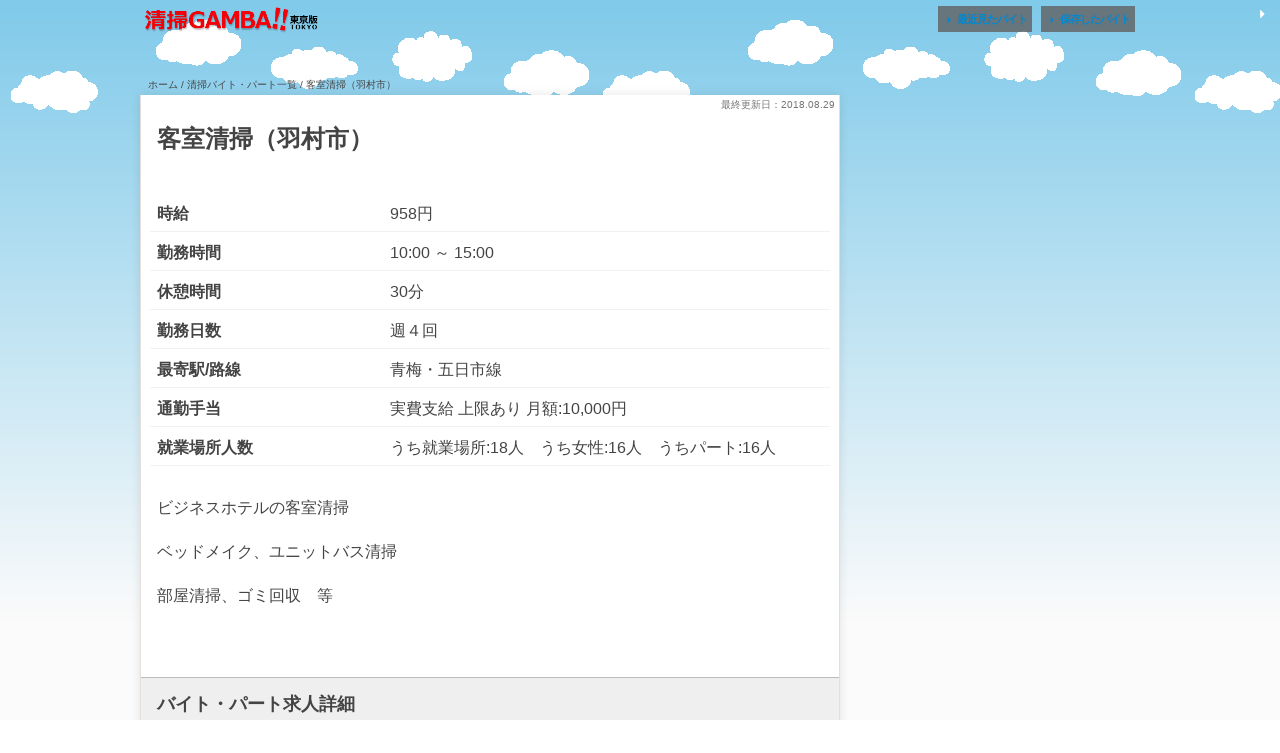

--- FILE ---
content_type: text/html; charset=UTF-8
request_url: https://seisou-gamba.jp/hwjob/16885
body_size: 3898
content:
<!doctype html><html lang="ja" class="no-js"><head><meta charset="UTF-8"><title> 客室清掃（羽村市） : 清掃のバイト・パートなら清掃ガンバ</title><link href="//www.google-analytics.com" rel="dns-prefetch"><link href="https://seisou-gamba.jp/wp-content/themes/job/img/icons/favicon.ico" rel="shortcut icon"><meta http-equiv="X-UA-Compatible" content="IE=edge,chrome=1"><meta name="viewport" content="width=device-width, initial-scale=1.0"><meta name="keywords" content="バイト,清掃"><meta name="description" content="客室清掃（羽村市）:清掃のバイト・パート探しなら清掃ガンバ。清掃専門求人サイトだからWワークや高齢者の方に最適な求人など、さまざまな条件で簡単に検索できます。"><link rel="stylesheet" href="https://fonts.googleapis.com/icon?family=Material+Icons"><link rel="stylesheet" href="https://code.getmdl.io/1.1.3/material.red-blue.min.css" /> <script defer src="https://code.getmdl.io/1.1.3/material.min.js"></script> <script>var ajaxurl = 'https://seisou-gamba.jp/wp-admin/admin-ajax.php';</script> <link rel='dns-prefetch' href='//cdnjs.cloudflare.com' /><link rel='dns-prefetch' href='//s.w.org' /><link rel='stylesheet' id='theme-my-login-css'  href='https://seisou-gamba.jp/wp-content/plugins/theme-my-login/theme-my-login.css?ver=6.4.5' media='all' /><link rel='stylesheet' id='wordpress-popular-posts-css-css'  href='https://seisou-gamba.jp/wp-content/plugins/wordpress-popular-posts/public/css/wpp.css?ver=4.0.13' media='all' /><link rel='stylesheet' id='normalize-css'  href='https://seisou-gamba.jp/wp-content/themes/job/css/normalize.min.css?ver=1.0' media='all' /><link rel='stylesheet' id='jquery-ui-css'  href='https://seisou-gamba.jp/wp-content/themes/job/css/jquery-ui.min.css?ver=1.11.4' media='all' /><link rel='stylesheet' id='html5blank-css'  href='https://seisou-gamba.jp/wp-content/themes/job/style.css?ver=1.0' media='all' /><link rel='stylesheet' id='swiper-css'  href='https://seisou-gamba.jp/wp-content/themes/job/css/swiper.min.css?ver=1.0' media='all' /> <script type='text/javascript' src='https://seisou-gamba.jp/wp-includes/js/jquery/jquery.js?ver=1.12.4'></script> <script type='text/javascript' src='https://seisou-gamba.jp/wp-includes/js/jquery/jquery-migrate.min.js?ver=1.4.1'></script> <script type='text/javascript' src='https://seisou-gamba.jp/wp-content/themes/job/js/scripts.js?ver=1.0.0'></script> <script type='text/javascript' src='https://seisou-gamba.jp/wp-content/themes/job/js/lib/modernizr-2.7.1.min.js?ver=2.7.1'></script> <script type='text/javascript' src='https://seisou-gamba.jp/wp-content/themes/job/js/lib/jquery.mobile.fixed.min.js?ver=1.4.5'></script> <script type='text/javascript' src='https://seisou-gamba.jp/wp-content/themes/job/js/lib/jquery-ui.min.js?ver=1.11.4'></script> <script type='text/javascript' src='//cdnjs.cloudflare.com/ajax/libs/jquery-cookie/1.4.1/jquery.cookie.min.js?ver=1.4.1'></script> <script type='text/javascript' src='https://seisou-gamba.jp/wp-content/themes/job/js/lib/original.js?ver=1.0.0'></script> <script type='text/javascript' src='https://seisou-gamba.jp/wp-content/themes/job/js/lib/swiper.min.js?ver=1.0.0'></script> <script type='text/javascript'>/*  */
var wpp_params = {"sampling_active":"","sampling_rate":"100","ajax_url":"https:\/\/seisou-gamba.jp\/wp-admin\/admin-ajax.php","action":"update_views_ajax","ID":"16885","token":"75ee3bfbe1"};
/*  */</script> <script type='text/javascript' src='https://seisou-gamba.jp/wp-content/plugins/wordpress-popular-posts/public/js/wpp.js?ver=4.0.13'></script> <link rel='https://api.w.org/' href='https://seisou-gamba.jp/wp-json/' /><link rel="alternate" type="application/json+oembed" href="https://seisou-gamba.jp/wp-json/oembed/1.0/embed?url=https%3A%2F%2Fseisou-gamba.jp%2Fhwjob%2F16885" /><link rel="alternate" type="text/xml+oembed" href="https://seisou-gamba.jp/wp-json/oembed/1.0/embed?url=https%3A%2F%2Fseisou-gamba.jp%2Fhwjob%2F16885&#038;format=xml" /> <script>(function(i,s,o,g,r,a,m){i['GoogleAnalyticsObject']=r;i[r]=i[r]||function(){
  (i[r].q=i[r].q||[]).push(arguments)},i[r].l=1*new Date();a=s.createElement(o),
  m=s.getElementsByTagName(o)[0];a.async=1;a.src=g;m.parentNode.insertBefore(a,m)
  })(window,document,'script','https://www.google-analytics.com/analytics.js','ga');

  ga('create', 'UA-87208203-1', 'auto');
  ga('send', 'pageview');</script> <style>#wpadminbar #wp-admin-bar-wp-logo > .ab-item .ab-icon::before {
  display: inline-block;
  content: '';
  width: 20px;
  height: 20px;
  background: url(http://seisou-gamba.jp/wp-content/themes/job/img/icons/icon.png) no-repeat;
  background-size: contain;
}</style></head><body class="hwjob-template-default single single-hwjob postid-16885 "><header><div class="cf header-top"><div class="header-wrap"><p class="topleft"></p> <a href="https://seisou-gamba.jp"> <img src="https://seisou-gamba.jp/wp-content/themes/job/img/common/logo2.png" alt="清掃ガンバ"> </a><div class="user-button-top"> <a href="https://seisou-gamba.jp/check/"><div class="mdl-button mdl-js-button mdl-button--raised mdl-button--colored mdl-js-ripple-effect mdl-button--accent"> <i class="material-icons">&#xE5C5;</i>最近見たバイト</div> </a> <a href="https://seisou-gamba.jp/keep/"><div class="mdl-button mdl-js-button mdl-button--raised mdl-button--colored mdl-js-ripple-effect mdl-button--accent"> <i class="material-icons">&#xE5C5;</i>保存したバイト</div> </a></div></div></div></header><div class="wrapper cf"><ul id="breadcrumb" class="cf"><li itemscope itemtype="http://data-vocabulary.org/Breadcrumb"><a href="https://seisou-gamba.jp" itemprop="url"><span itemprop="title">ホーム</span></a></li><li itemscope itemtype="http://data-vocabulary.org/Breadcrumb"> / <a href="https://seisou-gamba.jp/job" itemprop="url"><span itemprop="title">清掃バイト・パート一覧</span></a></li><li> /   客室清掃（羽村市）</li></ul><main class="cf"><div class="top-wrapper"><article><p class="date">最終更新日：2018.08.29</p><h1>客室清掃（羽村市）</h1><div id="job-overview" class="container"><dl><dt>時給</dt><dd> 958円</dd></dl><dl><dt>勤務時間</dt><dd> 10:00											～
15:00</dd></dl><dl><dt>休憩時間</dt><dd>30分</dd></dl><dl><dt>勤務日数</dt><dd> 週４回</dd></dl><dl><dt>最寄駅/路線</dt><dd>青梅・五日市線</dd></dl><dl><dt>通勤手当</dt><dd>実費支給 上限あり 月額:10,000円</dd></dl><dl><dt>就業場所人数</dt><dd>うち就業場所:18人　うち女性:16人　うちパート:16人</dd></dl><div class="single-comment"> ビジネスホテルの客室清掃<br><br>ベッドメイク、ユニットバス清掃<br><br>部屋清掃、ゴミ回収　等</div><h2 id="job-detail">バイト・パート求人詳細</h2><dl><dt>勤務地</dt><dd>東京都羽村市</dd></dl><dl><dt>休日</dt><dd>8</dd></dl><dl><dt>必要な経験など</dt><dd>不問</dd></dl><dl><dt>免許・資格</dt><dd>不問</dd></dl><dl><dt>学歴</dt><dd>不問</dd></dl><dl><dt>採用人数</dt><dd>3人</dd></dl><dl><dt>加入保険等</dt><dd></dd></dl><h2 id="job-contact">バイト・パート求人連絡先</h2><dl><dt>会社名</dt><dd>太平ビルサービス株式会社　東京支店</dd></dl><dl><dt>会社住所</dt><dd>〒169-0074<br>東京都新宿区北新宿２丁目２１－１　<br>新宿フロントタワー１９階</dd></dl><dl><dt>応募先</dt><dd>新宿公共職業安定所</dd></dl><dl><dt>応募期間</dt><dd>平成30年8月3日〜平成30年10月31日</dd></dl><dl><dt>応募方法</dt><dd>新宿公共職業安定所へ連絡。<br>（求人番号：13080-65562181）</dd></dl><div class="accordion"><div class="ac-content"> <input id="ac-cap1" type="checkbox"> <label for="ac-cap1" class="label"><span>バイト・パート求人連絡先詳細</span><br><i class="material-icons">&#xE313;</i></label><div class="ac-cont"><dl><dt>電話番号</dt><dd>042-656-6256</dd></dl><dl><dt>FAX番号</dt><dd>042-656-6257</dd></dl><dl><dt>事業内容</dt><dd>ビルメンテナンス業［警備（東京都公安委員会認定第３００００１５８号）・清掃・技術・工事・管理・サービス］</dd></dl><dl><dt>社員数</dt><dd>企業全体:23,000人</dd></dl></div></div></div></div></article><div id="apply" class="cf"><form action="" method="post" class="register-user"><div class="action cf"><div class="flex"> <button type="button" id="save" class="mdl-button mdl-js-button mdl-button--raised mdl-js-ripple-effect save ">求人を保存 </button> <a href="tel:" onclick="ga('send', 'event', 'tel', 'hw', '客室清掃（羽村市）',1);"> <button type="button" class="main-color mdl-button mdl-js-button mdl-button--raised mdl-js-ripple-effect tel"> <i class="material-icons">&#xE325;</i> ハローワークへ電話 </button> </a></div> <input type="hidden" name="post_no" value="16885"> <input type="hidden" name="com_name" value="株式会社エッグル"> <input type="hidden" name="author_email" value="kuroki@eggle.co.jp"> <button type="submit" name="register_user" class="main-color mdl-button mdl-js-button mdl-button--raised mdl-js-ripple-effect web"> <i class="material-icons">&#xE0E1;</i> WEBで応募 </button></div></form></div></div></main><div class="side-none"></div></div><div id="loading" class="mdl-spinner mdl-js-spinner"></div><footer id="footer" class=""><ul class="mdl-color--grey-800"><li><a href="https://seisou-gamba.jp/privacy/" class="mdl-color-text--grey-50">個人情報の取り扱い</a></li><li><a href="https://seisou-gamba.jp/aboutus/" class="mdl-color-text--grey-50">会社概要</a></li><li><a href="https://seisou-gamba.jp/tokusho/" class="mdl-color-text--grey-50">特定商取引法に関する表示</a></li></ul><div class="copyright mdl-color--grey-900"><p> <i class="material-icons">play_arrow</i> <a href="https://seisou-gamba.jp/employer/">採用ご担当者様へ</a> <i class="material-icons">play_arrow</i></p><p>&copy; 清掃のバイト・パートなら清掃ガンバ</p></div></footer>  <script type='text/javascript' src='https://seisou-gamba.jp/wp-includes/js/wp-embed.min.js?ver=f6fe0125ef374518afcacbb1adf52f9f'></script> </body></html>

--- FILE ---
content_type: text/html; charset=UTF-8
request_url: https://seisou-gamba.jp/wp-admin/admin-ajax.php
body_size: -110
content:
WPP: OK. Execution time: 0.001361 seconds